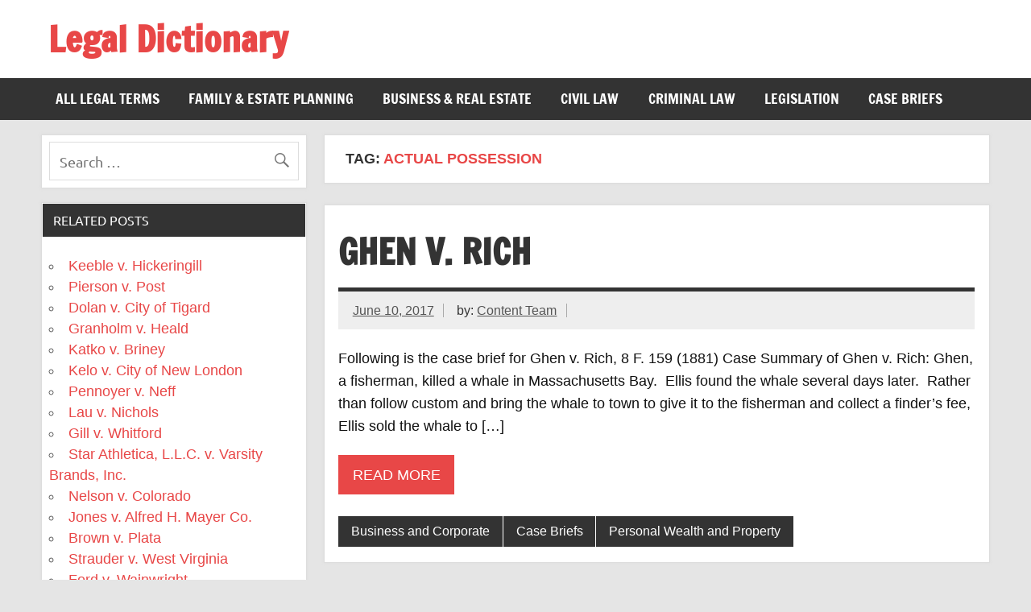

--- FILE ---
content_type: text/html; charset=UTF-8
request_url: https://legaldictionary.net/tag/actual-possession/
body_size: 12222
content:
<!DOCTYPE html><!-- HTML 5 --><html lang="en-US"><head><meta charset="UTF-8"/>
<script>var __ezHttpConsent={setByCat:function(src,tagType,attributes,category,force,customSetScriptFn=null){var setScript=function(){if(force||window.ezTcfConsent[category]){if(typeof customSetScriptFn==='function'){customSetScriptFn();}else{var scriptElement=document.createElement(tagType);scriptElement.src=src;attributes.forEach(function(attr){for(var key in attr){if(attr.hasOwnProperty(key)){scriptElement.setAttribute(key,attr[key]);}}});var firstScript=document.getElementsByTagName(tagType)[0];firstScript.parentNode.insertBefore(scriptElement,firstScript);}}};if(force||(window.ezTcfConsent&&window.ezTcfConsent.loaded)){setScript();}else if(typeof getEzConsentData==="function"){getEzConsentData().then(function(ezTcfConsent){if(ezTcfConsent&&ezTcfConsent.loaded){setScript();}else{console.error("cannot get ez consent data");force=true;setScript();}});}else{force=true;setScript();console.error("getEzConsentData is not a function");}},};</script>
<script>var ezTcfConsent=window.ezTcfConsent?window.ezTcfConsent:{loaded:false,store_info:false,develop_and_improve_services:false,measure_ad_performance:false,measure_content_performance:false,select_basic_ads:false,create_ad_profile:false,select_personalized_ads:false,create_content_profile:false,select_personalized_content:false,understand_audiences:false,use_limited_data_to_select_content:false,};function getEzConsentData(){return new Promise(function(resolve){document.addEventListener("ezConsentEvent",function(event){var ezTcfConsent=event.detail.ezTcfConsent;resolve(ezTcfConsent);});});}</script>
<script>if(typeof _setEzCookies!=='function'){function _setEzCookies(ezConsentData){var cookies=window.ezCookieQueue;for(var i=0;i<cookies.length;i++){var cookie=cookies[i];if(ezConsentData&&ezConsentData.loaded&&ezConsentData[cookie.tcfCategory]){document.cookie=cookie.name+"="+cookie.value;}}}}
window.ezCookieQueue=window.ezCookieQueue||[];if(typeof addEzCookies!=='function'){function addEzCookies(arr){window.ezCookieQueue=[...window.ezCookieQueue,...arr];}}
addEzCookies([{name:"ezoab_288287",value:"mod1; Path=/; Domain=legaldictionary.net; Max-Age=7200",tcfCategory:"store_info",isEzoic:"true",},{name:"ezosuibasgeneris-1",value:"6912e9d5-7bac-4643-4df4-5856ba25d97d; Path=/; Domain=legaldictionary.net; Expires=Thu, 21 Jan 2027 06:23:07 UTC; Secure; SameSite=None",tcfCategory:"understand_audiences",isEzoic:"true",}]);if(window.ezTcfConsent&&window.ezTcfConsent.loaded){_setEzCookies(window.ezTcfConsent);}else if(typeof getEzConsentData==="function"){getEzConsentData().then(function(ezTcfConsent){if(ezTcfConsent&&ezTcfConsent.loaded){_setEzCookies(window.ezTcfConsent);}else{console.error("cannot get ez consent data");_setEzCookies(window.ezTcfConsent);}});}else{console.error("getEzConsentData is not a function");_setEzCookies(window.ezTcfConsent);}</script><script type="text/javascript" data-ezscrex='false' data-cfasync='false'>window._ezaq = Object.assign({"edge_cache_status":12,"edge_response_time":442,"url":"https://legaldictionary.net/tag/actual-possession/"}, typeof window._ezaq !== "undefined" ? window._ezaq : {});</script><script type="text/javascript" data-ezscrex='false' data-cfasync='false'>window._ezaq = Object.assign({"ab_test_id":"mod1"}, typeof window._ezaq !== "undefined" ? window._ezaq : {});window.__ez=window.__ez||{};window.__ez.tf={};</script><script type="text/javascript" data-ezscrex='false' data-cfasync='false'>window.ezDisableAds = true;</script>
<script data-ezscrex='false' data-cfasync='false' data-pagespeed-no-defer>var __ez=__ez||{};__ez.stms=Date.now();__ez.evt={};__ez.script={};__ez.ck=__ez.ck||{};__ez.template={};__ez.template.isOrig=true;__ez.queue=__ez.queue||function(){var e=0,i=0,t=[],n=!1,o=[],r=[],s=!0,a=function(e,i,n,o,r,s,a){var l=arguments.length>7&&void 0!==arguments[7]?arguments[7]:window,d=this;this.name=e,this.funcName=i,this.parameters=null===n?null:w(n)?n:[n],this.isBlock=o,this.blockedBy=r,this.deleteWhenComplete=s,this.isError=!1,this.isComplete=!1,this.isInitialized=!1,this.proceedIfError=a,this.fWindow=l,this.isTimeDelay=!1,this.process=function(){f("... func = "+e),d.isInitialized=!0,d.isComplete=!0,f("... func.apply: "+e);var i=d.funcName.split("."),n=null,o=this.fWindow||window;i.length>3||(n=3===i.length?o[i[0]][i[1]][i[2]]:2===i.length?o[i[0]][i[1]]:o[d.funcName]),null!=n&&n.apply(null,this.parameters),!0===d.deleteWhenComplete&&delete t[e],!0===d.isBlock&&(f("----- F'D: "+d.name),m())}},l=function(e,i,t,n,o,r,s){var a=arguments.length>7&&void 0!==arguments[7]?arguments[7]:window,l=this;this.name=e,this.path=i,this.async=o,this.defer=r,this.isBlock=t,this.blockedBy=n,this.isInitialized=!1,this.isError=!1,this.isComplete=!1,this.proceedIfError=s,this.fWindow=a,this.isTimeDelay=!1,this.isPath=function(e){return"/"===e[0]&&"/"!==e[1]},this.getSrc=function(e){return void 0!==window.__ezScriptHost&&this.isPath(e)&&"banger.js"!==this.name?window.__ezScriptHost+e:e},this.process=function(){l.isInitialized=!0,f("... file = "+e);var i=this.fWindow?this.fWindow.document:document,t=i.createElement("script");t.src=this.getSrc(this.path),!0===o?t.async=!0:!0===r&&(t.defer=!0),t.onerror=function(){var e={url:window.location.href,name:l.name,path:l.path,user_agent:window.navigator.userAgent};"undefined"!=typeof _ezaq&&(e.pageview_id=_ezaq.page_view_id);var i=encodeURIComponent(JSON.stringify(e)),t=new XMLHttpRequest;t.open("GET","//g.ezoic.net/ezqlog?d="+i,!0),t.send(),f("----- ERR'D: "+l.name),l.isError=!0,!0===l.isBlock&&m()},t.onreadystatechange=t.onload=function(){var e=t.readyState;f("----- F'D: "+l.name),e&&!/loaded|complete/.test(e)||(l.isComplete=!0,!0===l.isBlock&&m())},i.getElementsByTagName("head")[0].appendChild(t)}},d=function(e,i){this.name=e,this.path="",this.async=!1,this.defer=!1,this.isBlock=!1,this.blockedBy=[],this.isInitialized=!0,this.isError=!1,this.isComplete=i,this.proceedIfError=!1,this.isTimeDelay=!1,this.process=function(){}};function c(e,i,n,s,a,d,c,u,f){var m=new l(e,i,n,s,a,d,c,f);!0===u?o[e]=m:r[e]=m,t[e]=m,h(m)}function h(e){!0!==u(e)&&0!=s&&e.process()}function u(e){if(!0===e.isTimeDelay&&!1===n)return f(e.name+" blocked = TIME DELAY!"),!0;if(w(e.blockedBy))for(var i=0;i<e.blockedBy.length;i++){var o=e.blockedBy[i];if(!1===t.hasOwnProperty(o))return f(e.name+" blocked = "+o),!0;if(!0===e.proceedIfError&&!0===t[o].isError)return!1;if(!1===t[o].isComplete)return f(e.name+" blocked = "+o),!0}return!1}function f(e){var i=window.location.href,t=new RegExp("[?&]ezq=([^&#]*)","i").exec(i);"1"===(t?t[1]:null)&&console.debug(e)}function m(){++e>200||(f("let's go"),p(o),p(r))}function p(e){for(var i in e)if(!1!==e.hasOwnProperty(i)){var t=e[i];!0===t.isComplete||u(t)||!0===t.isInitialized||!0===t.isError?!0===t.isError?f(t.name+": error"):!0===t.isComplete?f(t.name+": complete already"):!0===t.isInitialized&&f(t.name+": initialized already"):t.process()}}function w(e){return"[object Array]"==Object.prototype.toString.call(e)}return window.addEventListener("load",(function(){setTimeout((function(){n=!0,f("TDELAY -----"),m()}),5e3)}),!1),{addFile:c,addFileOnce:function(e,i,n,o,r,s,a,l,d){t[e]||c(e,i,n,o,r,s,a,l,d)},addDelayFile:function(e,i){var n=new l(e,i,!1,[],!1,!1,!0);n.isTimeDelay=!0,f(e+" ...  FILE! TDELAY"),r[e]=n,t[e]=n,h(n)},addFunc:function(e,n,s,l,d,c,u,f,m,p){!0===c&&(e=e+"_"+i++);var w=new a(e,n,s,l,d,u,f,p);!0===m?o[e]=w:r[e]=w,t[e]=w,h(w)},addDelayFunc:function(e,i,n){var o=new a(e,i,n,!1,[],!0,!0);o.isTimeDelay=!0,f(e+" ...  FUNCTION! TDELAY"),r[e]=o,t[e]=o,h(o)},items:t,processAll:m,setallowLoad:function(e){s=e},markLoaded:function(e){if(e&&0!==e.length){if(e in t){var i=t[e];!0===i.isComplete?f(i.name+" "+e+": error loaded duplicate"):(i.isComplete=!0,i.isInitialized=!0)}else t[e]=new d(e,!0);f("markLoaded dummyfile: "+t[e].name)}},logWhatsBlocked:function(){for(var e in t)!1!==t.hasOwnProperty(e)&&u(t[e])}}}();__ez.evt.add=function(e,t,n){e.addEventListener?e.addEventListener(t,n,!1):e.attachEvent?e.attachEvent("on"+t,n):e["on"+t]=n()},__ez.evt.remove=function(e,t,n){e.removeEventListener?e.removeEventListener(t,n,!1):e.detachEvent?e.detachEvent("on"+t,n):delete e["on"+t]};__ez.script.add=function(e){var t=document.createElement("script");t.src=e,t.async=!0,t.type="text/javascript",document.getElementsByTagName("head")[0].appendChild(t)};__ez.dot=__ez.dot||{};__ez.queue.addFileOnce('/detroitchicago/boise.js', '/detroitchicago/boise.js?gcb=195-0&cb=5', true, [], true, false, true, false);__ez.queue.addFileOnce('/parsonsmaize/abilene.js', '/parsonsmaize/abilene.js?gcb=195-0&cb=e80eca0cdb', true, [], true, false, true, false);__ez.queue.addFileOnce('/parsonsmaize/mulvane.js', '/parsonsmaize/mulvane.js?gcb=195-0&cb=e75e48eec0', true, ['/parsonsmaize/abilene.js'], true, false, true, false);__ez.queue.addFileOnce('/detroitchicago/birmingham.js', '/detroitchicago/birmingham.js?gcb=195-0&cb=539c47377c', true, ['/parsonsmaize/abilene.js'], true, false, true, false);</script>
<script data-ezscrex="false" type="text/javascript" data-cfasync="false">window._ezaq = Object.assign({"ad_cache_level":0,"adpicker_placement_cnt":0,"ai_placeholder_cache_level":0,"ai_placeholder_placement_cnt":-1,"author":"Content Team","domain":"legaldictionary.net","domain_id":288287,"ezcache_level":1,"ezcache_skip_code":0,"has_bad_image":0,"has_bad_words":0,"is_sitespeed":0,"lt_cache_level":0,"response_size":37916,"response_size_orig":32152,"response_time_orig":416,"template_id":5,"url":"https://legaldictionary.net/tag/actual-possession/","word_count":0,"worst_bad_word_level":0}, typeof window._ezaq !== "undefined" ? window._ezaq : {});__ez.queue.markLoaded('ezaqBaseReady');</script>
<script type='text/javascript' data-ezscrex='false' data-cfasync='false'>
window.ezAnalyticsStatic = true;

function analyticsAddScript(script) {
	var ezDynamic = document.createElement('script');
	ezDynamic.type = 'text/javascript';
	ezDynamic.innerHTML = script;
	document.head.appendChild(ezDynamic);
}
function getCookiesWithPrefix() {
    var allCookies = document.cookie.split(';');
    var cookiesWithPrefix = {};

    for (var i = 0; i < allCookies.length; i++) {
        var cookie = allCookies[i].trim();

        for (var j = 0; j < arguments.length; j++) {
            var prefix = arguments[j];
            if (cookie.indexOf(prefix) === 0) {
                var cookieParts = cookie.split('=');
                var cookieName = cookieParts[0];
                var cookieValue = cookieParts.slice(1).join('=');
                cookiesWithPrefix[cookieName] = decodeURIComponent(cookieValue);
                break; // Once matched, no need to check other prefixes
            }
        }
    }

    return cookiesWithPrefix;
}
function productAnalytics() {
	var d = {"pr":[6,3],"omd5":"d8ed0182fc78b6513fbbf04de978175e","nar":"risk score"};
	d.u = _ezaq.url;
	d.p = _ezaq.page_view_id;
	d.v = _ezaq.visit_uuid;
	d.ab = _ezaq.ab_test_id;
	d.e = JSON.stringify(_ezaq);
	d.ref = document.referrer;
	d.c = getCookiesWithPrefix('active_template', 'ez', 'lp_');
	if(typeof ez_utmParams !== 'undefined') {
		d.utm = ez_utmParams;
	}

	var dataText = JSON.stringify(d);
	var xhr = new XMLHttpRequest();
	xhr.open('POST','/ezais/analytics?cb=1', true);
	xhr.onload = function () {
		if (xhr.status!=200) {
            return;
		}

        if(document.readyState !== 'loading') {
            analyticsAddScript(xhr.response);
            return;
        }

        var eventFunc = function() {
            if(document.readyState === 'loading') {
                return;
            }
            document.removeEventListener('readystatechange', eventFunc, false);
            analyticsAddScript(xhr.response);
        };

        document.addEventListener('readystatechange', eventFunc, false);
	};
	xhr.setRequestHeader('Content-Type','text/plain');
	xhr.send(dataText);
}
__ez.queue.addFunc("productAnalytics", "productAnalytics", null, true, ['ezaqBaseReady'], false, false, false, true);
</script><base href="https://legaldictionary.net/tag/actual-possession/"/>

<meta name="viewport" content="width=device-width, initial-scale=1"/>
<link rel="profile" href="//gmpg.org/xfn/11"/>
<link rel="pingback" href="https://legaldictionary.net/xmlrpc.php"/>
<meta name="google-site-verification" content="o58Qd2kkjZqCKIvJ4Mmir53XSdfVfmcHZcONEFl-b5k"/>
<meta name="robots" content="index, follow, max-image-preview:large, max-snippet:-1, max-video-preview:-1"/>

	<!-- This site is optimized with the Yoast SEO plugin v22.6 - https://yoast.com/wordpress/plugins/seo/ -->
	<title>actual possession Archives - Legal Dictionary</title>
	<link rel="canonical" href="https://legaldictionary.net/tag/actual-possession/"/>
	<meta property="og:locale" content="en_US"/>
	<meta property="og:type" content="article"/>
	<meta property="og:title" content="actual possession Archives - Legal Dictionary"/>
	<meta property="og:url" content="https://legaldictionary.net/tag/actual-possession/"/>
	<meta property="og:site_name" content="Legal Dictionary"/>
	<script type="application/ld+json" class="yoast-schema-graph">{"@context":"https://schema.org","@graph":[{"@type":"CollectionPage","@id":"https://legaldictionary.net/tag/actual-possession/","url":"https://legaldictionary.net/tag/actual-possession/","name":"actual possession Archives - Legal Dictionary","isPartOf":{"@id":"https://legaldictionary.net/#website"},"breadcrumb":{"@id":"https://legaldictionary.net/tag/actual-possession/#breadcrumb"},"inLanguage":"en-US"},{"@type":"BreadcrumbList","@id":"https://legaldictionary.net/tag/actual-possession/#breadcrumb","itemListElement":[{"@type":"ListItem","position":1,"name":"Home","item":"https://legaldictionary.net/"},{"@type":"ListItem","position":2,"name":"actual possession"}]},{"@type":"WebSite","@id":"https://legaldictionary.net/#website","url":"https://legaldictionary.net/","name":"Legal Dictionary","description":"The Law Dictionary for Everyone","potentialAction":[{"@type":"SearchAction","target":{"@type":"EntryPoint","urlTemplate":"https://legaldictionary.net/?s={search_term_string}"},"query-input":"required name=search_term_string"}],"inLanguage":"en-US"}]}</script>
	<!-- / Yoast SEO plugin. -->


<link rel="alternate" type="application/rss+xml" title="Legal Dictionary » Feed" href="https://legaldictionary.net/feed/"/>
<link rel="alternate" type="application/rss+xml" title="Legal Dictionary » actual possession Tag Feed" href="https://legaldictionary.net/tag/actual-possession/feed/"/>
<link rel="stylesheet" id="dynamicnews-custom-fonts-css" href="//legaldictionary.net/wp-content/themes/dynamic-news-lite/css/custom-fonts.css?ver=20180413" type="text/css" media="all"/>
<link rel="stylesheet" id="wp-block-library-css" href="//legaldictionary.net/wp-includes/css/dist/block-library/style.min.css?ver=6.5.7" type="text/css" media="all"/>
<style id="classic-theme-styles-inline-css" type="text/css">
/*! This file is auto-generated */
.wp-block-button__link{color:#fff;background-color:#32373c;border-radius:9999px;box-shadow:none;text-decoration:none;padding:calc(.667em + 2px) calc(1.333em + 2px);font-size:1.125em}.wp-block-file__button{background:#32373c;color:#fff;text-decoration:none}
</style>
<style id="global-styles-inline-css" type="text/css">
body{--wp--preset--color--black: #353535;--wp--preset--color--cyan-bluish-gray: #abb8c3;--wp--preset--color--white: #ffffff;--wp--preset--color--pale-pink: #f78da7;--wp--preset--color--vivid-red: #cf2e2e;--wp--preset--color--luminous-vivid-orange: #ff6900;--wp--preset--color--luminous-vivid-amber: #fcb900;--wp--preset--color--light-green-cyan: #7bdcb5;--wp--preset--color--vivid-green-cyan: #00d084;--wp--preset--color--pale-cyan-blue: #8ed1fc;--wp--preset--color--vivid-cyan-blue: #0693e3;--wp--preset--color--vivid-purple: #9b51e0;--wp--preset--color--primary: #e84747;--wp--preset--color--light-gray: #f0f0f0;--wp--preset--color--dark-gray: #777777;--wp--preset--gradient--vivid-cyan-blue-to-vivid-purple: linear-gradient(135deg,rgba(6,147,227,1) 0%,rgb(155,81,224) 100%);--wp--preset--gradient--light-green-cyan-to-vivid-green-cyan: linear-gradient(135deg,rgb(122,220,180) 0%,rgb(0,208,130) 100%);--wp--preset--gradient--luminous-vivid-amber-to-luminous-vivid-orange: linear-gradient(135deg,rgba(252,185,0,1) 0%,rgba(255,105,0,1) 100%);--wp--preset--gradient--luminous-vivid-orange-to-vivid-red: linear-gradient(135deg,rgba(255,105,0,1) 0%,rgb(207,46,46) 100%);--wp--preset--gradient--very-light-gray-to-cyan-bluish-gray: linear-gradient(135deg,rgb(238,238,238) 0%,rgb(169,184,195) 100%);--wp--preset--gradient--cool-to-warm-spectrum: linear-gradient(135deg,rgb(74,234,220) 0%,rgb(151,120,209) 20%,rgb(207,42,186) 40%,rgb(238,44,130) 60%,rgb(251,105,98) 80%,rgb(254,248,76) 100%);--wp--preset--gradient--blush-light-purple: linear-gradient(135deg,rgb(255,206,236) 0%,rgb(152,150,240) 100%);--wp--preset--gradient--blush-bordeaux: linear-gradient(135deg,rgb(254,205,165) 0%,rgb(254,45,45) 50%,rgb(107,0,62) 100%);--wp--preset--gradient--luminous-dusk: linear-gradient(135deg,rgb(255,203,112) 0%,rgb(199,81,192) 50%,rgb(65,88,208) 100%);--wp--preset--gradient--pale-ocean: linear-gradient(135deg,rgb(255,245,203) 0%,rgb(182,227,212) 50%,rgb(51,167,181) 100%);--wp--preset--gradient--electric-grass: linear-gradient(135deg,rgb(202,248,128) 0%,rgb(113,206,126) 100%);--wp--preset--gradient--midnight: linear-gradient(135deg,rgb(2,3,129) 0%,rgb(40,116,252) 100%);--wp--preset--font-size--small: 13px;--wp--preset--font-size--medium: 20px;--wp--preset--font-size--large: 36px;--wp--preset--font-size--x-large: 42px;--wp--preset--spacing--20: 0.44rem;--wp--preset--spacing--30: 0.67rem;--wp--preset--spacing--40: 1rem;--wp--preset--spacing--50: 1.5rem;--wp--preset--spacing--60: 2.25rem;--wp--preset--spacing--70: 3.38rem;--wp--preset--spacing--80: 5.06rem;--wp--preset--shadow--natural: 6px 6px 9px rgba(0, 0, 0, 0.2);--wp--preset--shadow--deep: 12px 12px 50px rgba(0, 0, 0, 0.4);--wp--preset--shadow--sharp: 6px 6px 0px rgba(0, 0, 0, 0.2);--wp--preset--shadow--outlined: 6px 6px 0px -3px rgba(255, 255, 255, 1), 6px 6px rgba(0, 0, 0, 1);--wp--preset--shadow--crisp: 6px 6px 0px rgba(0, 0, 0, 1);}:where(.is-layout-flex){gap: 0.5em;}:where(.is-layout-grid){gap: 0.5em;}body .is-layout-flex{display: flex;}body .is-layout-flex{flex-wrap: wrap;align-items: center;}body .is-layout-flex > *{margin: 0;}body .is-layout-grid{display: grid;}body .is-layout-grid > *{margin: 0;}:where(.wp-block-columns.is-layout-flex){gap: 2em;}:where(.wp-block-columns.is-layout-grid){gap: 2em;}:where(.wp-block-post-template.is-layout-flex){gap: 1.25em;}:where(.wp-block-post-template.is-layout-grid){gap: 1.25em;}.has-black-color{color: var(--wp--preset--color--black) !important;}.has-cyan-bluish-gray-color{color: var(--wp--preset--color--cyan-bluish-gray) !important;}.has-white-color{color: var(--wp--preset--color--white) !important;}.has-pale-pink-color{color: var(--wp--preset--color--pale-pink) !important;}.has-vivid-red-color{color: var(--wp--preset--color--vivid-red) !important;}.has-luminous-vivid-orange-color{color: var(--wp--preset--color--luminous-vivid-orange) !important;}.has-luminous-vivid-amber-color{color: var(--wp--preset--color--luminous-vivid-amber) !important;}.has-light-green-cyan-color{color: var(--wp--preset--color--light-green-cyan) !important;}.has-vivid-green-cyan-color{color: var(--wp--preset--color--vivid-green-cyan) !important;}.has-pale-cyan-blue-color{color: var(--wp--preset--color--pale-cyan-blue) !important;}.has-vivid-cyan-blue-color{color: var(--wp--preset--color--vivid-cyan-blue) !important;}.has-vivid-purple-color{color: var(--wp--preset--color--vivid-purple) !important;}.has-black-background-color{background-color: var(--wp--preset--color--black) !important;}.has-cyan-bluish-gray-background-color{background-color: var(--wp--preset--color--cyan-bluish-gray) !important;}.has-white-background-color{background-color: var(--wp--preset--color--white) !important;}.has-pale-pink-background-color{background-color: var(--wp--preset--color--pale-pink) !important;}.has-vivid-red-background-color{background-color: var(--wp--preset--color--vivid-red) !important;}.has-luminous-vivid-orange-background-color{background-color: var(--wp--preset--color--luminous-vivid-orange) !important;}.has-luminous-vivid-amber-background-color{background-color: var(--wp--preset--color--luminous-vivid-amber) !important;}.has-light-green-cyan-background-color{background-color: var(--wp--preset--color--light-green-cyan) !important;}.has-vivid-green-cyan-background-color{background-color: var(--wp--preset--color--vivid-green-cyan) !important;}.has-pale-cyan-blue-background-color{background-color: var(--wp--preset--color--pale-cyan-blue) !important;}.has-vivid-cyan-blue-background-color{background-color: var(--wp--preset--color--vivid-cyan-blue) !important;}.has-vivid-purple-background-color{background-color: var(--wp--preset--color--vivid-purple) !important;}.has-black-border-color{border-color: var(--wp--preset--color--black) !important;}.has-cyan-bluish-gray-border-color{border-color: var(--wp--preset--color--cyan-bluish-gray) !important;}.has-white-border-color{border-color: var(--wp--preset--color--white) !important;}.has-pale-pink-border-color{border-color: var(--wp--preset--color--pale-pink) !important;}.has-vivid-red-border-color{border-color: var(--wp--preset--color--vivid-red) !important;}.has-luminous-vivid-orange-border-color{border-color: var(--wp--preset--color--luminous-vivid-orange) !important;}.has-luminous-vivid-amber-border-color{border-color: var(--wp--preset--color--luminous-vivid-amber) !important;}.has-light-green-cyan-border-color{border-color: var(--wp--preset--color--light-green-cyan) !important;}.has-vivid-green-cyan-border-color{border-color: var(--wp--preset--color--vivid-green-cyan) !important;}.has-pale-cyan-blue-border-color{border-color: var(--wp--preset--color--pale-cyan-blue) !important;}.has-vivid-cyan-blue-border-color{border-color: var(--wp--preset--color--vivid-cyan-blue) !important;}.has-vivid-purple-border-color{border-color: var(--wp--preset--color--vivid-purple) !important;}.has-vivid-cyan-blue-to-vivid-purple-gradient-background{background: var(--wp--preset--gradient--vivid-cyan-blue-to-vivid-purple) !important;}.has-light-green-cyan-to-vivid-green-cyan-gradient-background{background: var(--wp--preset--gradient--light-green-cyan-to-vivid-green-cyan) !important;}.has-luminous-vivid-amber-to-luminous-vivid-orange-gradient-background{background: var(--wp--preset--gradient--luminous-vivid-amber-to-luminous-vivid-orange) !important;}.has-luminous-vivid-orange-to-vivid-red-gradient-background{background: var(--wp--preset--gradient--luminous-vivid-orange-to-vivid-red) !important;}.has-very-light-gray-to-cyan-bluish-gray-gradient-background{background: var(--wp--preset--gradient--very-light-gray-to-cyan-bluish-gray) !important;}.has-cool-to-warm-spectrum-gradient-background{background: var(--wp--preset--gradient--cool-to-warm-spectrum) !important;}.has-blush-light-purple-gradient-background{background: var(--wp--preset--gradient--blush-light-purple) !important;}.has-blush-bordeaux-gradient-background{background: var(--wp--preset--gradient--blush-bordeaux) !important;}.has-luminous-dusk-gradient-background{background: var(--wp--preset--gradient--luminous-dusk) !important;}.has-pale-ocean-gradient-background{background: var(--wp--preset--gradient--pale-ocean) !important;}.has-electric-grass-gradient-background{background: var(--wp--preset--gradient--electric-grass) !important;}.has-midnight-gradient-background{background: var(--wp--preset--gradient--midnight) !important;}.has-small-font-size{font-size: var(--wp--preset--font-size--small) !important;}.has-medium-font-size{font-size: var(--wp--preset--font-size--medium) !important;}.has-large-font-size{font-size: var(--wp--preset--font-size--large) !important;}.has-x-large-font-size{font-size: var(--wp--preset--font-size--x-large) !important;}
.wp-block-navigation a:where(:not(.wp-element-button)){color: inherit;}
:where(.wp-block-post-template.is-layout-flex){gap: 1.25em;}:where(.wp-block-post-template.is-layout-grid){gap: 1.25em;}
:where(.wp-block-columns.is-layout-flex){gap: 2em;}:where(.wp-block-columns.is-layout-grid){gap: 2em;}
.wp-block-pullquote{font-size: 1.5em;line-height: 1.6;}
</style>
<link rel="stylesheet" id="related-posts-by-taxonomy-css" href="//legaldictionary.net/wp-content/plugins/related-posts-by-taxonomy/includes/assets/css/styles.css?ver=6.5.7" type="text/css" media="all"/>
<link rel="stylesheet" id="dynamicnewslite-stylesheet-css" href="//legaldictionary.net/wp-content/themes/dynamic-news-lite/style.css?ver=5.4" type="text/css" media="all"/>
<style id="dynamicnewslite-stylesheet-inline-css" type="text/css">
.site-description {
	position: absolute;
	clip: rect(1px, 1px, 1px, 1px);
}
</style>
<link rel="stylesheet" id="genericons-css" href="//legaldictionary.net/wp-content/themes/dynamic-news-lite/css/genericons/genericons.css?ver=3.4.1" type="text/css" media="all"/>
<script type="text/javascript" src="//legaldictionary.net/wp-includes/js/jquery/jquery.min.js?ver=3.7.1" id="jquery-core-js"></script>
<script type="text/javascript" src="//legaldictionary.net/wp-includes/js/jquery/jquery-migrate.min.js?ver=3.4.1" id="jquery-migrate-js"></script>
<script type="text/javascript" src="//legaldictionary.net/wp-content/plugins/AZGlossaryIndex/js/toggle.js?ver=6.5.7" id="gtitoggle-js"></script>
<!--[if lt IE 9]>
<script type="text/javascript" src="//legaldictionary.net/wp-content/themes/dynamic-news-lite/js/html5shiv.min.js?ver=3.7.3" id="html5shiv-js"></script>
<![endif]-->
<script type="text/javascript" id="dynamicnewslite-jquery-navigation-js-extra">
/* <![CDATA[ */
var dynamicnews_menu_title = "Menu";
/* ]]> */
</script>
<script type="text/javascript" src="//legaldictionary.net/wp-content/themes/dynamic-news-lite/js/navigation.js?ver=20160719" id="dynamicnewslite-jquery-navigation-js"></script>
<script type="text/javascript" id="dynamicnewslite-jquery-sidebar-js-extra">
/* <![CDATA[ */
var dynamicnews_sidebar_title = "Sidebar";
/* ]]> */
</script>
<script type="text/javascript" src="//legaldictionary.net/wp-content/themes/dynamic-news-lite/js/sidebar.js?ver=20160421" id="dynamicnewslite-jquery-sidebar-js"></script>
<link rel="https://api.w.org/" href="https://legaldictionary.net/wp-json/"/><link rel="alternate" type="application/json" href="https://legaldictionary.net/wp-json/wp/v2/tags/419"/><link rel="EditURI" type="application/rsd+xml" title="RSD" href="https://legaldictionary.net/xmlrpc.php?rsd"/>
<meta name="generator" content="WordPress 6.5.7"/>
  
  <script type="text/javascript">
  window._taboola = window._taboola || [];
  _taboola.push({article:'auto'});
  !function (e, f, u, i) {
    if (!document.getElementById(i)){
      e.async = 1;
      e.src = u;
      e.id = i;
      f.parentNode.insertBefore(e, f);
    }
  }(document.createElement('script'),
  document.getElementsByTagName('script')[0],
  '//cdn.taboola.com/libtrc/legaldictionary-network/loader.js',
  'tb_loader_script');
  if(window.performance && typeof window.performance.mark == 'function')
    {window.performance.mark('tbl_ic');}
</script>
  
<script type='text/javascript'>
var ezoTemplate = 'orig_site';
var ezouid = '1';
var ezoFormfactor = '1';
</script><script data-ezscrex="false" type='text/javascript'>
var soc_app_id = '0';
var did = 288287;
var ezdomain = 'legaldictionary.net';
var ezoicSearchable = 1;
</script>
<script async data-ezscrex="false" data-cfasync="false" src="//www.humix.com/video.js"></script></head>

<body class="archive tag tag-actual-possession tag-419 wide-layout sidebar-left sliding-sidebar mobile-header-none">

<div id="wrapper" class="hfeed">

	<div id="topnavi-wrap">
		
	<div id="topnavi" class="container clearfix">

		
	</div>
	</div>

	<div id="header-wrap">

		<header id="header" class="container clearfix" role="banner">

			<div id="logo" class="clearfix">

								
		<p class="site-title"><a href="https://legaldictionary.net/" rel="home">Legal Dictionary</a></p>

					
			<p class="site-description">The Law Dictionary for Everyone</p>

		
			</div>

			<div id="header-content" class="clearfix">
							</div>

		</header>

	</div>

	<div id="navi-wrap">
		<nav id="mainnav" class="container clearfix" role="navigation">
			<ul id="mainnav-menu" class="main-navigation-menu"><li id="menu-item-949" class="menu-item menu-item-type-post_type menu-item-object-page menu-item-home menu-item-949"><a href="https://legaldictionary.net/">All Legal Terms</a></li>
<li id="menu-item-1918" class="menu-item menu-item-type-post_type menu-item-object-page menu-item-1918"><a href="https://legaldictionary.net/family-law/">Family &amp; Estate Planning</a></li>
<li id="menu-item-1923" class="menu-item menu-item-type-post_type menu-item-object-page menu-item-1923"><a href="https://legaldictionary.net/business-and-real-estate/">Business &amp; Real Estate</a></li>
<li id="menu-item-1936" class="menu-item menu-item-type-post_type menu-item-object-page menu-item-1936"><a href="https://legaldictionary.net/civil-law-terms/">Civil Law</a></li>
<li id="menu-item-1935" class="menu-item menu-item-type-post_type menu-item-object-page menu-item-1935"><a href="https://legaldictionary.net/criminal-law-terms/">Criminal Law</a></li>
<li id="menu-item-1934" class="menu-item menu-item-type-post_type menu-item-object-page menu-item-1934"><a href="https://legaldictionary.net/legislation-and-legal-processes/">Legislation</a></li>
<li id="menu-item-6196" class="menu-item menu-item-type-post_type menu-item-object-page menu-item-6196"><a href="https://legaldictionary.net/case-briefs/">Case Briefs</a></li>
</ul>		</nav>
	</div>

	

	<div id="wrap" class="container clearfix">

		<section id="content" class="primary" role="main">

			
			<header class="page-header">
				<h1 class="archive-title">Tag: <span>actual possession</span></h1>			</header>

			
	<article id="post-7139" class="content-excerpt post-7139 post type-post status-publish format-standard hentry category-business category-case-briefs category-personal-wealth-and-property tag-actual-possession tag-constructive-possession tag-ownership tag-possession">

		<h2 class="entry-title post-title"><a href="https://legaldictionary.net/ghen-v-rich/" rel="bookmark">Ghen v. Rich</a></h2>
		<div class="entry-meta postmeta clearfix"><span class="meta-date sep"><a href="https://legaldictionary.net/ghen-v-rich/" title="4:53 pm" rel="bookmark"><time class="entry-date published updated" datetime="2017-06-10T16:53:17+00:00">June 10, 2017</time></a></span><span class="meta-author sep"> <span class="author vcard">by: <a class="url fn n" href="//legaldictionary.net/about-us/" title="LegalDictionary Content Team" rel="author">Content Team</a></span></span></div>

		
		<a href="https://legaldictionary.net/ghen-v-rich/" rel="bookmark">
					</a>

	
		<div class="entry clearfix">
			<p>Following is the case brief for Ghen v. Rich, 8 F. 159 (1881) Case Summary of Ghen v. Rich: Ghen, a fisherman, killed a whale in Massachusetts Bay.  Ellis found the whale several days later.  Rather than follow custom and bring the whale to town to give it to the fisherman and collect a finder’s fee, Ellis sold the whale to […]</p>
			<a href="https://legaldictionary.net/ghen-v-rich/" class="more-link">Read more</a>
		</div>

		<div class="postinfo clearfix">
			<span class="meta-category">
				<ul class="post-categories">
	<li><a href="https://legaldictionary.net/category/business/" rel="category tag">Business and Corporate</a></li>
	<li><a href="https://legaldictionary.net/category/case-briefs/" rel="category tag">Case Briefs</a></li>
	<li><a href="https://legaldictionary.net/category/personal-wealth-and-property/" rel="category tag">Personal Wealth and Property</a></li></ul>			</span>

		</div>

	</article>

	<article id="post-6671" class="content-excerpt post-6671 post type-post status-publish format-standard hentry category-case-briefs category-personal-wealth-and-property category-property-rights tag-actual-possession tag-constructive-possession tag-interference-with-economic-advantage tag-possession tag-property-rights tag-rights-to-animals-on-land">

		<h2 class="entry-title post-title"><a href="https://legaldictionary.net/keeble-v-hickeringill/" rel="bookmark">Keeble v. Hickeringill</a></h2>
		<div class="entry-meta postmeta clearfix"><span class="meta-date sep"><a href="https://legaldictionary.net/keeble-v-hickeringill/" title="1:39 pm" rel="bookmark"><time class="entry-date published updated" datetime="2017-05-02T13:39:38+00:00">May 2, 2017</time></a></span><span class="meta-author sep"> <span class="author vcard">by: <a class="url fn n" href="//legaldictionary.net/about-us/" title="LegalDictionary Content Team" rel="author">Content Team</a></span></span></div>

		
		<a href="https://legaldictionary.net/keeble-v-hickeringill/" rel="bookmark">
					</a>

	
		<div class="entry clearfix">
			<p>Following is the case brief for Keeble v. Hickeringill, 11 East 570 (1707) Case Summary of Keeble v. Hickeringill: Keeble ran a decoy pond on his land for his livelihood.  Hickeringill fired a gun in order to scare the ducks away from Keeble’s pond. Keeble sued Hickeringill for interfering in his business.  A verdict was entered in favor of Keeble, awarding […]</p>
			<a href="https://legaldictionary.net/keeble-v-hickeringill/" class="more-link">Read more</a>
		</div>

		<div class="postinfo clearfix">
			<span class="meta-category">
				<ul class="post-categories">
	<li><a href="https://legaldictionary.net/category/case-briefs/" rel="category tag">Case Briefs</a></li>
	<li><a href="https://legaldictionary.net/category/personal-wealth-and-property/" rel="category tag">Personal Wealth and Property</a></li>
	<li><a href="https://legaldictionary.net/category/real-estate/property-rights/" rel="category tag">Property Rights</a></li></ul>			</span>

		</div>

	</article>

	<article id="post-6663" class="content-excerpt post-6663 post type-post status-publish format-standard hentry category-case-briefs category-civil-lawsuits category-property-rights tag-actual-possession tag-physical-possession tag-possession tag-property-rights">

		<h2 class="entry-title post-title"><a href="https://legaldictionary.net/pierson-v-post/" rel="bookmark">Pierson v. Post</a></h2>
		<div class="entry-meta postmeta clearfix"><span class="meta-date sep"><a href="https://legaldictionary.net/pierson-v-post/" title="8:16 pm" rel="bookmark"><time class="entry-date published updated" datetime="2017-05-01T20:16:13+00:00">May 1, 2017</time></a></span><span class="meta-author sep"> <span class="author vcard">by: <a class="url fn n" href="//legaldictionary.net/about-us/" title="LegalDictionary Content Team" rel="author">Content Team</a></span></span></div>

		
		<a href="https://legaldictionary.net/pierson-v-post/" rel="bookmark">
					</a>

	
		<div class="entry clearfix">
			<p>Following is the case brief for Pierson v. Post, New York Court of Appeals, (1805) Case summary for Pierson v. Post: Post was a fox hunter in pursuit of a specific fox. Before Post was able to mortally injure or physically catch the fox, Pierson began to pursue and eventually catch the same fox. Post brought an action against Pierson […]</p>
			<a href="https://legaldictionary.net/pierson-v-post/" class="more-link">Read more</a>
		</div>

		<div class="postinfo clearfix">
			<span class="meta-category">
				<ul class="post-categories">
	<li><a href="https://legaldictionary.net/category/case-briefs/" rel="category tag">Case Briefs</a></li>
	<li><a href="https://legaldictionary.net/category/civil-lawsuits/" rel="category tag">Civil Lawsuits</a></li>
	<li><a href="https://legaldictionary.net/category/real-estate/property-rights/" rel="category tag">Property Rights</a></li></ul>			</span>

		</div>

	</article>

	<article id="post-249" class="content-excerpt post-249 post type-post status-publish format-standard hentry category-all-legal-terms category-property-rights category-real-estate tag-actual-possession tag-adverse-possession tag-adverse-possessionlink tag-exclusive-occupation tag-trespassing">

		<h2 class="entry-title post-title"><a href="https://legaldictionary.net/adverse-possession/" rel="bookmark">Adverse Possession</a></h2>
		<div class="entry-meta postmeta clearfix"><span class="meta-date sep"><a href="https://legaldictionary.net/adverse-possession/" title="6:27 pm" rel="bookmark"><time class="entry-date published updated" datetime="2014-12-22T18:27:55+00:00">December 22, 2014</time></a></span><span class="meta-author sep"> <span class="author vcard">by: <a class="url fn n" href="//legaldictionary.net/about-us/" title="LegalDictionary Content Team" rel="author">Content Team</a></span></span></div>

		
		<a href="https://legaldictionary.net/adverse-possession/" rel="bookmark">
					</a>

	
		<div class="entry clearfix">
			<p>Adverse possession is a principle of real estate law that allows a person who possesses land belonging to another person for an extended period of time, to claim legal ownership of the land. Each state has different statues and time elements required for adverse possession. When adverse possession is in place, it only pertains to the property that the person […]</p>
			<a href="https://legaldictionary.net/adverse-possession/" class="more-link">Read more</a>
		</div>

		<div class="postinfo clearfix">
			<span class="meta-category">
				<ul class="post-categories">
	<li><a href="https://legaldictionary.net/category/all-legal-terms/" rel="category tag">All Legal Terms</a></li>
	<li><a href="https://legaldictionary.net/category/real-estate/property-rights/" rel="category tag">Property Rights</a></li>
	<li><a href="https://legaldictionary.net/category/real-estate/" rel="category tag">Real Estate</a></li></ul>			</span>

		</div>

	</article>

		</section>

		
	<section id="sidebar" class="secondary clearfix" role="complementary">

		<aside id="search-2" class="widget widget_search clearfix">
	<form role="search" method="get" class="search-form" action="https://legaldictionary.net/">
		<label>
			<span class="screen-reader-text">Search for:</span>
			<input type="search" class="search-field" placeholder="Search …" value="" name="s"/>
		</label>
		<button type="submit" class="search-submit">
			<span class="genericon-search"></span>
		</button>
	</form>

</aside><aside id="related-posts-by-taxonomy-2" class="widget related_posts_by_taxonomy clearfix">
<h3 class="widgettitle"><span>Related Posts</span></h3>
<ul>
					
			<li>
				<a href="https://legaldictionary.net/keeble-v-hickeringill/">Keeble v. Hickeringill</a>
			</li>
					
			<li>
				<a href="https://legaldictionary.net/pierson-v-post/">Pierson v. Post</a>
			</li>
					
			<li>
				<a href="https://legaldictionary.net/dolan-v-city-tigard/">Dolan v. City of Tigard</a>
			</li>
					
			<li>
				<a href="https://legaldictionary.net/granholm-v-heald/">Granholm v. Heald</a>
			</li>
					
			<li>
				<a href="https://legaldictionary.net/katko-v-briney/">Katko v. Briney</a>
			</li>
					
			<li>
				<a href="https://legaldictionary.net/kelo-v-city-new-london/">Kelo v. City of New London</a>
			</li>
					
			<li>
				<a href="https://legaldictionary.net/pennoyer-v-neff/">Pennoyer v. Neff</a>
			</li>
					
			<li>
				<a href="https://legaldictionary.net/lau-v-nichols/">Lau v. Nichols</a>
			</li>
					
			<li>
				<a href="https://legaldictionary.net/gill-v-whitford/">Gill v. Whitford</a>
			</li>
					
			<li>
				<a href="https://legaldictionary.net/star-athletica-l-l-c-v-varsity-brands-inc/">Star Athletica, L.L.C. v. Varsity Brands, Inc.</a>
			</li>
					
			<li>
				<a href="https://legaldictionary.net/nelson-v-colorado/">Nelson v. Colorado</a>
			</li>
					
			<li>
				<a href="https://legaldictionary.net/jones-v-alfred-h-mayer-co/">Jones v. Alfred H. Mayer Co.</a>
			</li>
					
			<li>
				<a href="https://legaldictionary.net/brown-v-plata/">Brown v. Plata</a>
			</li>
					
			<li>
				<a href="https://legaldictionary.net/strauder-v-west-virginia/">Strauder v. West Virginia</a>
			</li>
					
			<li>
				<a href="https://legaldictionary.net/ford-v-wainwright/">Ford v. Wainwright</a>
			</li>
			</ul>
</aside><aside id="text-3" class="widget widget_text clearfix">			<div class="textwidget"><p><!-- Ezoic - sidebar_middle - sidebar_middle --></p>
<div id="ezoic-pub-ad-placeholder-127"> </div>
<p><!-- End Ezoic - sidebar_middle - sidebar_middle --></p>
</div>
		</aside>
		<aside id="recent-posts-2" class="widget widget_recent_entries clearfix">
		<h3 class="widgettitle"><span>Recently Added</span></h3>
		<ul>
											<li>
					<a href="https://legaldictionary.net/lau-v-nichols/">Lau v. Nichols</a>
									</li>
											<li>
					<a href="https://legaldictionary.net/gill-v-whitford/">Gill v. Whitford</a>
									</li>
											<li>
					<a href="https://legaldictionary.net/star-athletica-l-l-c-v-varsity-brands-inc/">Star Athletica, L.L.C. v. Varsity Brands, Inc.</a>
									</li>
											<li>
					<a href="https://legaldictionary.net/nelson-v-colorado/">Nelson v. Colorado</a>
									</li>
											<li>
					<a href="https://legaldictionary.net/federal-holidays/">Federal Holidays</a>
									</li>
											<li>
					<a href="https://legaldictionary.net/jones-v-alfred-h-mayer-co/">Jones v. Alfred H. Mayer Co.</a>
									</li>
											<li>
					<a href="https://legaldictionary.net/presidential-line-of-succession/">Presidential Line of Succession</a>
									</li>
											<li>
					<a href="https://legaldictionary.net/26th-amendment/">26th Amendment</a>
									</li>
											<li>
					<a href="https://legaldictionary.net/voting-rights-act-of-1965/">Voting Rights Act of 1965</a>
									</li>
											<li>
					<a href="https://legaldictionary.net/branches-of-government/">Branches of Government</a>
									</li>
					</ul>

		</aside>
	</section>
	</div>


	<div id="footer-wrap">

		<footer id="footer" class="container clearfix" role="contentinfo">

			
				<nav id="footernav" class="clearfix" role="navigation">
					<ul id="footernav-menu" class="menu"><li id="menu-item-6197" class="menu-item menu-item-type-post_type menu-item-object-page menu-item-6197"><a href="https://legaldictionary.net/terms-of-service/">Terms of Service</a></li>
<li id="menu-item-8774" class="menu-item menu-item-type-post_type menu-item-object-page menu-item-8774"><a href="https://legaldictionary.net/privacy-policy/">Privacy Policy</a></li>
<li id="menu-item-8719" class="menu-item menu-item-type-post_type menu-item-object-page menu-item-8719"><a href="https://legaldictionary.net/about-us/">About Us</a></li>
</ul>				</nav>

			
			<div id="footer-text">
							</div>

		</footer>

	</div>

</div><!-- end #wrapper -->

<!-- Global site tag (gtag.js) - Google Analytics -->
<script async="" src="//www.googletagmanager.com/gtag/js?id=UA-56364912-1"></script>
<script>
  window.dataLayer = window.dataLayer || [];
  function gtag(){dataLayer.push(arguments);}
  gtag('js', new Date());

  gtag('config', 'UA-56364912-1');
</script>
<!-- Quantcast Tag -->
<script type="text/javascript">
var _qevents = _qevents || [];

(function() {
var elem = document.createElement('script');
elem.src = (document.location.protocol == "" ? "//secure" : "//edge") + ".quantserve.com/quant.js";
elem.async = true;
elem.type = "text/javascript";
var scpt = document.getElementsByTagName('script')[0];
scpt.parentNode.insertBefore(elem, scpt);
})();

_qevents.push({
qacct:"p-36VUVVjj6fS2o"
});
</script>

<noscript>
<div style="display:none;">
<img src="//pixel.quantserve.com/pixel/p-36VUVVjj6fS2o.gif" border="0" height="1" width="1" alt="Quantcast"/>
</div>
</noscript>
<!-- End Quantcast tag -->


<!--noptimize-->
<script type="text/javascript">
function taboolaLoad() {
  window._taboola = window._taboola || [];
  _taboola.push({
    mode: 'thumbnails-a',
    container: 'taboola-below-article-thumbnails',
    placement: 'Below Article Thumbnails',
    target_type: 'mix'
  });

  _taboola.push({flush: true});  
}
  
function taboolaDelayLoad() {
  setTimeout(taboolaLoad, 10000);
}
  
if (window.addEventListener)
window.addEventListener("load", taboolaDelayLoad, false);
else if (window.attachEvent)
window.attachEvent("onload", taboolaDelayLoad);
else window.onload = taboolaDelayLoad;
</script>
<!--/noptimize-->


<script data-cfasync="false">function _emitEzConsentEvent(){var customEvent=new CustomEvent("ezConsentEvent",{detail:{ezTcfConsent:window.ezTcfConsent},bubbles:true,cancelable:true,});document.dispatchEvent(customEvent);}
(function(window,document){function _setAllEzConsentTrue(){window.ezTcfConsent.loaded=true;window.ezTcfConsent.store_info=true;window.ezTcfConsent.develop_and_improve_services=true;window.ezTcfConsent.measure_ad_performance=true;window.ezTcfConsent.measure_content_performance=true;window.ezTcfConsent.select_basic_ads=true;window.ezTcfConsent.create_ad_profile=true;window.ezTcfConsent.select_personalized_ads=true;window.ezTcfConsent.create_content_profile=true;window.ezTcfConsent.select_personalized_content=true;window.ezTcfConsent.understand_audiences=true;window.ezTcfConsent.use_limited_data_to_select_content=true;window.ezTcfConsent.select_personalized_content=true;}
function _clearEzConsentCookie(){document.cookie="ezCMPCookieConsent=tcf2;Domain=.legaldictionary.net;Path=/;expires=Thu, 01 Jan 1970 00:00:00 GMT";}
_clearEzConsentCookie();if(typeof window.__tcfapi!=="undefined"){window.ezgconsent=false;var amazonHasRun=false;function _ezAllowed(tcdata,purpose){return(tcdata.purpose.consents[purpose]||tcdata.purpose.legitimateInterests[purpose]);}
function _handleConsentDecision(tcdata){window.ezTcfConsent.loaded=true;if(!tcdata.vendor.consents["347"]&&!tcdata.vendor.legitimateInterests["347"]){window._emitEzConsentEvent();return;}
window.ezTcfConsent.store_info=_ezAllowed(tcdata,"1");window.ezTcfConsent.develop_and_improve_services=_ezAllowed(tcdata,"10");window.ezTcfConsent.measure_content_performance=_ezAllowed(tcdata,"8");window.ezTcfConsent.select_basic_ads=_ezAllowed(tcdata,"2");window.ezTcfConsent.create_ad_profile=_ezAllowed(tcdata,"3");window.ezTcfConsent.select_personalized_ads=_ezAllowed(tcdata,"4");window.ezTcfConsent.create_content_profile=_ezAllowed(tcdata,"5");window.ezTcfConsent.measure_ad_performance=_ezAllowed(tcdata,"7");window.ezTcfConsent.use_limited_data_to_select_content=_ezAllowed(tcdata,"11");window.ezTcfConsent.select_personalized_content=_ezAllowed(tcdata,"6");window.ezTcfConsent.understand_audiences=_ezAllowed(tcdata,"9");window._emitEzConsentEvent();}
function _handleGoogleConsentV2(tcdata){if(!tcdata||!tcdata.purpose||!tcdata.purpose.consents){return;}
var googConsentV2={};if(tcdata.purpose.consents[1]){googConsentV2.ad_storage='granted';googConsentV2.analytics_storage='granted';}
if(tcdata.purpose.consents[3]&&tcdata.purpose.consents[4]){googConsentV2.ad_personalization='granted';}
if(tcdata.purpose.consents[1]&&tcdata.purpose.consents[7]){googConsentV2.ad_user_data='granted';}
if(googConsentV2.analytics_storage=='denied'){gtag('set','url_passthrough',true);}
gtag('consent','update',googConsentV2);}
__tcfapi("addEventListener",2,function(tcdata,success){if(!success||!tcdata){window._emitEzConsentEvent();return;}
if(!tcdata.gdprApplies){_setAllEzConsentTrue();window._emitEzConsentEvent();return;}
if(tcdata.eventStatus==="useractioncomplete"||tcdata.eventStatus==="tcloaded"){if(typeof gtag!='undefined'){_handleGoogleConsentV2(tcdata);}
_handleConsentDecision(tcdata);if(tcdata.purpose.consents["1"]===true&&tcdata.vendor.consents["755"]!==false){window.ezgconsent=true;(adsbygoogle=window.adsbygoogle||[]).pauseAdRequests=0;}
if(window.__ezconsent){__ezconsent.setEzoicConsentSettings(ezConsentCategories);}
__tcfapi("removeEventListener",2,function(success){return null;},tcdata.listenerId);if(!(tcdata.purpose.consents["1"]===true&&_ezAllowed(tcdata,"2")&&_ezAllowed(tcdata,"3")&&_ezAllowed(tcdata,"4"))){if(typeof __ez=="object"&&typeof __ez.bit=="object"&&typeof window["_ezaq"]=="object"&&typeof window["_ezaq"]["page_view_id"]=="string"){__ez.bit.Add(window["_ezaq"]["page_view_id"],[new __ezDotData("non_personalized_ads",true),]);}}}});}else{_setAllEzConsentTrue();window._emitEzConsentEvent();}})(window,document);</script></body></html>